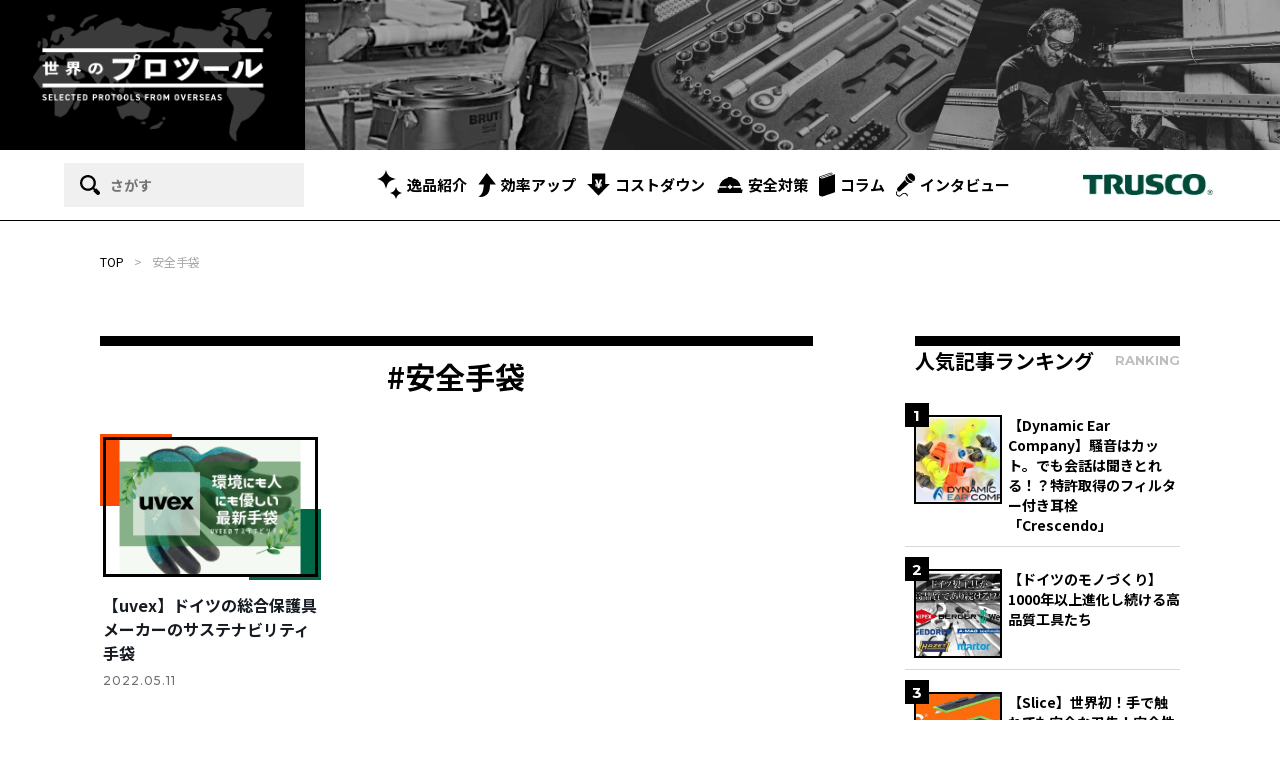

--- FILE ---
content_type: text/html; charset=utf-8
request_url: https://trusco-sekaino-protool.com/tags/%E5%AE%89%E5%85%A8%E6%89%8B%E8%A2%8B
body_size: 4749
content:











  <!doctype html>
  <html lang="ja">
    <head>
      <!-- Google Tag Manager -->
<script>(function(w,d,s,l,i){w[l]=w[l]||[];w[l].push({'gtm.start':
new Date().getTime(),event:'gtm.js'});var f=d.getElementsByTagName(s)[0],
j=d.createElement(s),dl=l!='dataLayer'?'&l='+l:'';j.async=true;j.src=
'https://www.googletagmanager.com/gtm.js?id='+i+dl;f.parentNode.insertBefore(j,f);
})(window,document,'script','dataLayer','GTM-5BNH45FG');</script>
<!-- End Google Tag Manager -->
      <meta charset="UTF-8">
      <meta name="format-detection" content="telephone=no">
      <meta name="viewport" content="width=device-width, initial-scale=1.0, user-scalable=0">
      <title>安全手袋 - 世界のプロツール｜トラスコ中山</title>
      <link rel="stylesheet" href="//cdn.jsdelivr.net/fontawesome/4.7.0/css/font-awesome.min.css">
      <link rel="stylesheet" media="screen" href="https://cdn.clipkit.co/clipkit/stylesheets/application-1.0.css">
      <script src="https://cdn.clipkit.co/clipkit/javascripts/default-1.0.js"></script>
      <link href="https://cdn.clipkit.co/tenants/936/sites/favicons/000/000/001/square/9f51105c-823b-4d60-be10-05a7d644bc61.png?1605065439" rel="shortcut icon" type="image/vnd.microsoft.icon">
      <link rel="apple-touch-icon" href="https://cdn.clipkit.co/tenants/936/sites/touch_icons/000/000/001/square/99cb958e-5516-4f67-8ea7-aa0dde358589.png?1605065429">
      <link rel="stylesheet" href="https://cdn.clipkit.co/tenants/936/resources/assets/000/000/123/original/swiper.min.css?1633057171">
      <script src="https://cdn.clipkit.co/tenants/936/resources/assets/000/000/114/original/swiper.min.js?1633057170"></script>
      <link rel="stylesheet" href="https://cdn.clipkit.co/tenants/936/resources/assets/000/000/117/original/style.css?1702457393">
      <script src="https://cdn.clipkit.co/tenants/936/resources/assets/000/000/087/original/script.js?1702457280"></script>
      
  <link rel="canonical" href="https://trusco-sekaino-protool.com/tags/%E5%AE%89%E5%85%A8%E6%89%8B%E8%A2%8B">
  <meta name="description" content="">
  <meta name="twitter:card" content="summary">
  <meta name="twitter:domain" content="trusco-sekaino-protool.com">
  <meta name="twitter:title" content="安全手袋 - 世界のプロツール｜トラスコ中山">
  <meta name="twitter:image" content="https://cdn.clipkit.co/clipkit/images/medium/missing.png">
  <meta name="twitter:description" content="">
  <meta property="og:site_name" content="世界のプロツール｜トラスコ中山">
  <meta property="og:title" content="安全手袋">
  <meta property="og:description" content="">
  <meta property="og:type" content="website">
  <meta property="og:url" content="https://trusco-sekaino-protool.com/tags/%E5%AE%89%E5%85%A8%E6%89%8B%E8%A2%8B">
  <meta property="og:image" content="https://cdn.clipkit.co/clipkit/images/large/missing.png">

      
        <script type="application/ld+json">
          {
            "@context": "https://schema.org",
            "@type": "BreadcrumbList",
            "itemListElement": [
              
              {
                "@type": "ListItem",
                "position": 1,
                "name": "Home",
                "item": "https://trusco-sekaino-protool.com"
              },
              
              {
                "@type": "ListItem",
                "position": 2,
                "name": "安全手袋"
              }
            ]
          }
        </script>
      
      <!-- headタグ内の下部に挿入されます -->

    <meta name="csrf-param" content="authenticity_token" />
<meta name="csrf-token" content="uYp7975KwlMNQeOtGKSa3SxKQE350-wJNuHfJjwOedaghxXOdRouwuVSxCIDTgBWEU0s7CsEop72pibr_GnTMQ" /><script>window.routing_root_path = '';
window.site_name = 'media';
I18n.defaultLocale = 'ja';
I18n.locale = 'ja';</script></head>
    <body>
        <header >
    <div class="header-top flex">
      <div class="header-top__logo">
        <a href="https://trusco-sekaino-protool.com/"><img src="https://cdn.clipkit.co/tenants/936/resources/assets/000/000/112/original/logo.png?1633057170" alt="世界のプロツール" srcset="https://cdn.clipkit.co/tenants/936/resources/assets/000/000/109/original/retina_logo_2x.png?1633057169 2x"></a>
      </div>
      <div class="header-top__img">
        <img src="https://cdn.clipkit.co/tenants/936/resources/assets/000/000/130/original/img_header.png?1633057172" alt="header" srcset="https://cdn.clipkit.co/tenants/936/resources/assets/000/000/097/original/retina_img_header_2x.png?1633057168 2x">
      </div>
      <div class="header-top__sp-trusco sp"><img src="https://cdn.clipkit.co/tenants/936/resources/assets/000/000/084/original/logo_trusco.png?1633057167" alt="trusco" srcset="https://cdn.clipkit.co/tenants/936/resources/assets/000/000/127/original/retina_logo_trusco_2x.png?1633057172 2x"></div>
    </div>
    <div class="header-bottom">
      <div class="header-bottom__list flex pc">
        <div class="header-bottom__search">
          <form action="/search" role="search">
          <div class="search flex">
            <input type="image" src="https://cdn.clipkit.co/tenants/936/resources/assets/000/000/138/original/icon_search.svg?1702457133">
            <input type="search" class="search__input" placeholder="さがす" name="q" value="" autocomplete="off">
          </div>
          </form>
          <div class="_prt_keywords">
            <p>おすすめのキーワード</p>
            <ul>
              <li><a href="/tags/作業工具・DIY">作業工具・DIY</a></li>
              <li><a href="/tags/アウトドア">アウトドア</a></li>
              <li><a href="/tags/保護具・安全用品">保護具・安全用品</a></li>
              <li><a href="/tags/収納用品">収納用品</a></li>
              <li><a href="/tags/オフィス・家庭用品">オフィス・家庭用品</a></li>
              <li><a href="/tags/運搬用品">運搬用品</a></li>
              <li><a href="/tags/その他">その他</a></li>
              
            </ul>
          </div>
        </div>
        <div class="header-bottom__link flex">
          <a class="header-bottom__link-item" href="https://trusco-sekaino-protool.com/gem-introduction"><img src="https://cdn.clipkit.co/tenants/936/resources/assets/000/000/075/original/icon_recommend.svg?1633057166" width="25" height="29">逸品紹介</a>
          <a class="header-bottom__link-item" href="https://trusco-sekaino-protool.com/increased-efficiency"><img src="https://cdn.clipkit.co/tenants/936/resources/assets/000/000/081/original/icon_efficiency.svg?1633057166" width="18" height="24">効率アップ</a>
          <a class="header-bottom__link-item" href="https://trusco-sekaino-protool.com/cost-down"><img src="https://cdn.clipkit.co/tenants/936/resources/assets/000/000/074/original/icon_costdown.svg?1633057165" width="23" height="23">コストダウン</a>
          <a class="header-bottom__link-item" href="https://trusco-sekaino-protool.com/safety-measure"><img src="https://cdn.clipkit.co/tenants/936/resources/assets/000/000/129/original/icon_safety.svg?1633057172" width="26" height="16">安全対策</a>
          <a class="header-bottom__link-item" href="https://trusco-sekaino-protool.com/column"><img src="https://cdn.clipkit.co/tenants/936/resources/assets/000/000/135/original/icon_column.svg?1633057173" width="16" height="25">コラム</a>
          <a class="header-bottom__link-item" href="https://trusco-sekaino-protool.com/interview"><img src="https://cdn.clipkit.co/tenants/936/resources/assets/000/000/076/original/icon_interview.svg?1633057166" width="19" height="24">インタビュー</a>
        </div>
        <div class="header-bottom__logo">
          <img src="https://cdn.clipkit.co/tenants/936/resources/assets/000/000/084/original/logo_trusco.png?1633057167" alt="trusco" srcset="https://cdn.clipkit.co/tenants/936/resources/assets/000/000/127/original/retina_logo_trusco_2x.png?1633057172 2x">
        </div>
      </div>
    </div>
    <div class="sp menu-target" id="target">
      <div class="target-first line"></div>
      <div class="target-second line"></div>
      <div class="target-third line"></div>
    </div>
    <div class="sp menu" id="menu">
      <div class="menu-container">
        <div class="menu__link flex">
          <a class="flex" href="https://trusco-sekaino-protool.com/gem-introduction"><img src="https://cdn.clipkit.co/tenants/936/resources/assets/000/000/075/original/icon_recommend.svg?1633057166" width="25" height="29">逸品紹介</a>
          <a class="flex" href="https://trusco-sekaino-protool.com/increased-efficiency"><img src="https://cdn.clipkit.co/tenants/936/resources/assets/000/000/081/original/icon_efficiency.svg?1633057166" width="18" height="24">効率アップ</a>
          <a class="flex" href="https://trusco-sekaino-protool.com/cost-down"><img src="https://cdn.clipkit.co/tenants/936/resources/assets/000/000/074/original/icon_costdown.svg?1633057165" width="23" height="23">コストダウン</a>
          <a class="flex" href="https://trusco-sekaino-protool.com/safety-measure"><img src="https://cdn.clipkit.co/tenants/936/resources/assets/000/000/129/original/icon_safety.svg?1633057172" width="26" height="16">安全対策</a>
          <a class="flex" href="https://trusco-sekaino-protool.com/column"><img src="https://cdn.clipkit.co/tenants/936/resources/assets/000/000/135/original/icon_column.svg?1633057173" width="16" height="25">コラム</a>
          <a class="flex" href="https://trusco-sekaino-protool.com/interview"><img src="https://cdn.clipkit.co/tenants/936/resources/assets/000/000/076/original/icon_interview.svg?1633057166" width="19" height="24">インタビュー</a>
        </div>
        <div class="header__search">
          <form action="/search" role="search">
            <div class="search flex">
              <input type="image" src="https://cdn.clipkit.co/tenants/936/resources/assets/000/000/138/original/icon_search.svg?1702457133">
              <input type="search" class="search__input" placeholder="さがす" name="q" value="" autocomplete="off">
            </div>
          </form>
          <div class="_prt_keywords">
            <p>おすすめのキーワード</p>
            <ul>
              <li><a href="/tags/作業工具・DIY">作業工具・DIY</a></li>
              <li><a href="/tags/アウトドア">アウトドア</a></li>
              <li><a href="/tags/保護具・安全用品">保護具・安全用品</a></li>
              <li><a href="/tags/収納用品">収納用品</a></li>
              <li><a href="/tags/オフィス・家庭用品">オフィス・家庭用品</a></li>
              <li><a href="/tags/運搬用品">運搬用品</a></li>
              <li><a href="/tags/その他">その他</a></li>
              
            </ul>
          </div>
        </div>
      </div>
    </div>
  </header>

      
        <div class="inner">
          <div class="navi-container">
            <div class="navi flex">
              
              <a href="/">
                
                  TOP
                
              </a>
              <div class="navi__arrow">></div>
              
              <div class="navi__now">安全手袋</div>
            </div>
          </div>
        </div>
      
      <main>
        


    <div class="inner flex wrap">
      <div class="main new-page">
        <div class="new">
          <div class="new__title flex">#安全手袋</div>
          
          
          <div class="new__article-container flex">
            
              <a href="/gem-introduction/98" class="new__article-list">
  <div class="small-article-img">
    <figure><img src="https://cdn.clipkit.co/tenants/936/articles/images/000/000/101/large/788471fc-3edd-4abd-8ce9-928a1a69d498.png?1652152050" alt="【uvex】ドイツの総合保護具メーカーのサステナビリティ手袋"></figure>
  </div>
  <div class="small-article-text">【uvex】ドイツの総合保護具メーカーのサステナビリティ手袋</div>
  <div class="article-bottm-container flex">
  <div class="day mont">2022.05.11</div>
  </div>
</a>

            
          </div>
          <div class="clearfix paginate text-center"><div class="pull-right num-lines">1 件</div></div>
        </div>
      </div>
      <div class="aside">
        <div class="rank">
  <div class="rank__title flex">人気記事ランキング<div class="rank__title--small mont">RANKING</div></div>
  <div class="rank__list-container">
    <ul>
      
      
      
        <li class="rank__list">
          <a href="/gem-introduction/67" class="flex">
            <div class="rank__list--num mont">1</div>
            <div class="rank__list--img" style="background-image: url(https://cdn.clipkit.co/tenants/936/articles/images/000/000/070/small/dbeab4df-b589-456b-a46d-53546834a855.png?1628149120);"></div>
            <div class="rank__list--text">【Dynamic Ear Company】騒音はカット。でも会話は聞きとれる！？特許取得のフィルター付き耳栓「Crescendo」</div>
          </a>
        </li>
      
        <li class="rank__list">
          <a href="/column/82" class="flex">
            <div class="rank__list--num mont">2</div>
            <div class="rank__list--img" style="background-image: url(https://cdn.clipkit.co/tenants/936/articles/images/000/000/085/small/30cf4977-c725-449b-a17b-8f294291d446.jpg?1634113363);"></div>
            <div class="rank__list--text">【ドイツのモノづくり】1000年以上進化し続ける高品質工具たち</div>
          </a>
        </li>
      
        <li class="rank__list">
          <a href="/safety-measure/106" class="flex">
            <div class="rank__list--num mont">3</div>
            <div class="rank__list--img" style="background-image: url(https://cdn.clipkit.co/tenants/936/articles/images/000/000/109/small/9ad0dd4f-72dd-4e67-a7a6-5f3560760708.jpg?1667216642);"></div>
            <div class="rank__list--text">【Slice】世界初！手で触れても安全な刃先！安全性を極めた切削工具メーカー</div>
          </a>
        </li>
      
        <li class="rank__list">
          <a href="/gem-introduction/62" class="flex">
            <div class="rank__list--num mont">4</div>
            <div class="rank__list--img" style="background-image: url(https://cdn.clipkit.co/tenants/936/articles/images/000/000/065/small/a55fddf2-d9de-40ce-bede-7974ed51cc72.png?1624886492);"></div>
            <div class="rank__list--text">【GELG】NATO軍ご用達！ポーランド生まれのガソリン携行缶「jerry can」</div>
          </a>
        </li>
      
        <li class="rank__list">
          <a href="/114" class="flex">
            <div class="rank__list--num mont">5</div>
            <div class="rank__list--img" style="background-image: url(https://cdn.clipkit.co/tenants/936/articles/images/000/000/117/small/bcde2538-1256-49a2-a912-961b2ddea8d0.png?1702294042);"></div>
            <div class="rank__list--text">欧州工具メーカー　ドライバーって沢山あるけど何か違うの！？　パート②</div>
          </a>
        </li>
      
    </ul>
  </div>
</div>

        <a href="https://trusco-sekaino-protool.com/brand" class="brand flex" id="move-keyword">
  <div class="brand__en mont">BRAND LIST</div>
  <div class="brand__text">プロツール ブランド一覧</div>
  <div class="arrow">
    <div class="arrow__1"></div>
    <div class="arrow__2"></div>
  </div>
</a>

<a href="https://www.orange-book.com/ja/c/index.html" class="banner flex" target="_blank" rel="noopener noreferrer">
  <img src="https://cdn.clipkit.co/tenants/936/resources/assets/000/000/121/original/banner_orangebook.png?1633057171" alt="オレンジブック" srcset="https://cdn.clipkit.co/tenants/936/resources/assets/000/000/099/original/retina_banner_orangebook_2x.png?1633057168 2x">
</a>
<div class="twitter flex">
  <div class="twitter__title mont">FOLLOW US</div>
  <a href="https://twitter.com/World_ProTool" class="twitter__content flex" target="_blank" rel="noopener noreferrer">
    <div class="twitter__icon"><img src="https://cdn.clipkit.co/tenants/936/resources/assets/000/000/106/original/icon-twitter.png?1633057169" alt="twitter" srcset="https://cdn.clipkit.co/tenants/936/resources/assets/000/000/095/original/retina_icon-twitter_2x.png?1633057168 2x"></div>
    <div class="twitter__text">Twitter</div>
  </a>
  <a href="https://www.facebook.com/world.protool/" class="twitter__content flex" target="_blank" rel="noopener noreferrer">
    <div class="twitter__icon"><img src="https://cdn.clipkit.co/tenants/936/resources/assets/000/000/101/original/icon-facebook_.png?1633057168" alt="facebook" srcset="https://cdn.clipkit.co/tenants/936/resources/assets/000/000/110/original/retina_icon-facebook__2x.png?1633057169 2x"></div>
    <div class="twitter__text">Facebook</div>
  </a>
  <a href="https://instagram.com/world_protool" class="twitter__content flex" target="_blank" rel="noopener noreferrer">
    <div class="twitter__icon"><img src="https://cdn.clipkit.co/tenants/936/resources/assets/000/000/092/original/icon-instagram.png?1633057167" alt="Instagram" srcset="https://cdn.clipkit.co/tenants/936/resources/assets/000/000/128/original/retina_icon-instagram_2x.png?1633057172 2x"></div>
    <div class="twitter__text">Instagram</div>
  </a>
  <a href="https://www.youtube.com/playlist?list=PLqDIQcPN8OjvWXaWlmT9hGwPKBcag-Nm9" class="twitter__content flex" target="_blank" rel="noopener noreferrer">
    <div class="twitter__icon"><img src="https://cdn.clipkit.co/tenants/936/resources/assets/000/000/105/original/icon-youtube.png?1633057169" alt="Youtube" srcset="https://cdn.clipkit.co/tenants/936/resources/assets/000/000/083/original/retina_icon-youtube_2x.png?1633057166 2x"></div>
    <div class="twitter__text">Youtube</div>
  </a>
</div>

      </div>
    </div>

      </main>
        <div class="inner">
    <div class="footer__bg"></div>
    <div class="sp black-bg"></div>
    <div class="sp mask-bg"></div>
    <footer>
      <div class="footer__logo"><img src="https://cdn.clipkit.co/tenants/936/resources/assets/000/000/096/original/logo_footer.png?1633057168" alt="世界のプロツール" srcset="https://cdn.clipkit.co/tenants/936/resources/assets/000/000/091/original/retina_logo_footer_2x.png?1633057167 2x"></div>
      <div class="footer__text">プロの仕事を支える製品が、世界にはたくさんある。<br>「世界のプロツール」は、多くのプロ達に認められる<br>歴史と深いこだわりの詰まった工具や製品をご紹介します。</div>
      <div class="footer__link flex">
        <a href="https://trusco-sekaino-protool.com/gem-introduction">逸品紹介</a>
        <a href="https://trusco-sekaino-protool.com/increased-efficiency">効率アップ</a>
        <a href="https://trusco-sekaino-protool.com/cost-down">コストダウン</a>
        <a href="https://trusco-sekaino-protool.com/safety-measure">安全対策</a>
        <a href="https://trusco-sekaino-protool.com/column">コラム</a>
        <a href="https://trusco-sekaino-protool.com/interview">インタビュー</a>
      </div>
      <div class="footer__small-link flex">
        <a href="/privacy_policy">プライバシーポリシー</a>
        <a href="/form">お問合わせ</a>
        <div>COPYRIGHT© TRUSCO NAKAYAMA<br class="sp"> CORPORATION.ALL RIGHTS RESERVED.</div>
      </div>
    </footer>
    <a href="#" class="footer__top mont pc">
      <div class="footer__top--text">PAGETOP</div>
      <div class="footer__top--arrow">
        <div class="footer__top--arrow-wrapper">
          <div class="footer__top--arrow1"></div>
          <div class="footer__top--arrow2"></div>
        </div>
      </div>
    </a>
  </div>

      
    <script src="//cdn.clipkit.co/clipkit_assets/beacon-414f23f8ff2b763f9a6861cc093f7ad22529a6ba44cd8cf474410fb416eaa182.js" async="async" id="clipkit-beacon" data-page-type="tag" data-page-id="316" data-domain="trusco-sekaino-protool.com" data-url="/tags/%E5%AE%89%E5%85%A8%E6%89%8B%E8%A2%8B" data-href="https://trusco-sekaino-protool.com/media/beacon"></script><script async="async" data-label="saas" src="//b.clipkit.co/"></script>

<!--Clipkit(R) v14.23.0-20260119 Copyright (C) 2026 VECTOR Inc.-->

</body>
  </html>



--- FILE ---
content_type: text/css
request_url: https://cdn.clipkit.co/tenants/936/resources/assets/000/000/117/original/style.css?1702457393
body_size: 6312
content:
@import url("https://fonts.googleapis.com/css2?family=Montserrat:wght@500;700&family=Noto+Sans+JP:wght@400;500;700&display=swap");*{box-sizing:border-box;margin:0;padding:0;border:0;outline:0;vertical-align:baseline}body{color:#000000;font-family:'Noto Sans JP', sans-serif;font-weight:bold;font-size:100%;background:transparent}img{max-width:100%;vertical-align:bottom;line-height:1}a{text-decoration:none;color:#000000}li{list-style:none}a:hover img{opacity:1}.mont{font-family:'Montserrat', sans-serif}.pc{display:block}.sp{display:none}.flex{display:flex}.flex.wrap{flex-wrap:wrap}.inner{max-width:1080px;width:86%;margin:0 auto;position:relative}.contain{object-fit:contain;object-position:50% 100%}@media screen and (max-width: 768px){.pc{display:none}.sp{display:block}.inner{flex-direction:column}}header{border-bottom:1px solid #000000;position:relative}header.top{margin:0 0 3%}.header-top__logo{width:23.8653vw;background-color:#000000;padding:0.6222vw 2.5622vw}.header-top__logo img{width:100%;max-width:none}.header-top__img{width:76.1347vw;background-color:#000000}.header-top__img img{width:100%;max-width:none}.header-top__text{color:#ffffff;font-size:20px;text-align:center;width:100%;background-color:#000000;font-weight:400;padding:10.5px 0}.header-bottom__list{justify-content:space-between;align-items:center;height:70px;padding:0 5%;max-width:1366px;margin:0 auto}.header-bottom__link{justify-content:space-between;width:55%;font-size:15px;line-height:1.47}.header-bottom__link img{margin:0 5px 0 0;vertical-align:middle}.header-bottom__link-item{display:flex;justify-content:center;align-items:center}.header-bottom__link-item img{margin:0 5px 0 0;vertical-align:middle}.header-bottom__search{position:relative}.search{align-items:center;padding:12px 16px;border-radius:0;width:240px;font-size:14px;background-color:#f0f0f0}.search>button{margin:0 10px 0 0;width:20px}.search>button img{width:100%;display:block}.search>input[type=image]{margin:0;width:20px;height:20px;display:block;-webkit-appearance:none;appearance:none;padding:0}.search__input{text-align:left;background:none;font-family:'Noto Sans JP', sans-serif;flex:1;padding-left:10px}._prt_keywords{display:none;width:calc(3 / 4 * 100%);padding:16px;position:absolute;top:100%;background:#fff;z-index:10;box-shadow:5px 5px 10px rgba(0,0,0,0.2)}._prt_keywords._active{display:block}._prt_keywords p{font-size:14px;line-height:1.5em}._prt_keywords ul{margin:0}._prt_keywords ul li a{font-size:14px;line-height:1.5em;display:block;color:#bfbfbf;padding:5px}._prt_keywords ul li a:hover{color:#000}.header-bottom__logo{width:calc(158 / 1366 * 100%)}@media screen and (max-width: 1200px){.header-inner{width:94%}.header-bottom__list{padding:0 3%}.header-bottom__link{width:60%}.header-bottom__link-item{margin:0 0.7vw 0 0;font-size:1.1vw}}@media screen and (max-width: 1024px){.header-top__text{font-size:18px}}@media screen and (max-width: 768px){header{height:calc(21.3333vw + 10px);border-bottom:none;border-top:10px solid #000000}.header-top{align-items:center}.header-top__logo{width:43.7333vw;padding:0.8vw 4.4vw}.header-top__img{display:none}.header-top__sp-trusco{margin:0 0 0 12.8vw;width:24.5333vw}.header-top__sp-trusco img{width:100%;max-width:none}.header-bottom{display:none}.menu-target{position:absolute;right:5.4%;top:50%;width:9.3vw;transform:translateY(-50%);cursor:pointer}.line{width:100%;height:0;padding:0 0 0.8vw;background-color:#000000;transition:0.3s;transform-origin:right}.active .target-first{transform:rotate(-45deg) translateY(-1.5px)}.active .target-second{opacity:0}.active .target-third{transform:rotate(45deg) translateY(1.5px)}.target-second{margin:24.4% 0}.menu{width:62.6%;height:132.2vw;height:100vh;margin:0 0 0 auto;overflow:hidden;position:relative;pointer-events:none;z-index:11}.menu-container{width:100%;height:134.6667vw;padding:15vw 0 0;position:absolute;top:0;right:-100%;background-color:#ffffff;transition:0.3s;pointer-events:visible}.active .menu-container{right:0}.menu__link{flex-direction:column;font-size:5.3vw;line-height:1.48;padding:0 0 0 19.15%}.menu__link a{margin:6.3% 0;align-items:center}.menu__link img{width:9.68%;margin:0 3.7% 0 0;vertical-align:middle}.header__search{width:82.1%;margin:8.53% auto 0;position:relative}.search{align-items:center;padding:6.6% 8%;border-radius:0;width:100%}.search>input[type=image]{margin:0;width:10.2%;width:15px;height:15px;display:block;-webkit-appearance:none;appearance:none;padding:0}.search__input{text-align:left;background:none;font-size:3vw;flex:1;padding-left:10px}._prt_keywords{width:100%;padding:8%}._prt_keywords p{font-size:3vw}._prt_keywords ul li a{font-size:3vw;padding:2%}}.navi-container{padding:3% 0 6%}.navi{justify-content:flex-start;line-height:1.5;font-size:12px;font-weight:400}.navi__arrow{margin:0 1rem;color:#a8a8a8}.navi__now{color:#a8a8a8}@media screen and (max-width: 1200px){.navi-container{width:100%}.navi{justify-content:flex-end}}@media screen and (max-width: 768px){.navi-container{padding:10% 0 5.4%}.navi{justify-content:flex-start;align-items:center;font-size:2.66vw;white-space:nowrap}.navi__now{white-space:initial}}.main{width:66%;order:1}.kv{margin:3% 0 0;position:relative;overflow-x:hidden}@media screen and (max-width: 768px){.main{width:100%}.kv{margin:8.7% 0 0}}.article-img{position:relative;width:100%;padding:10px}.article-img figure{display:block;margin:0;position:relative;width:100%;padding-top:62.5%;overflow:hidden;border:medium solid #000000}.article-img img{max-width:none;width:auto;height:100%;display:block;object-fit:contain;position:absolute;top:50%;left:50%;transform:translate(-50%, -50%)}.kv__img.article-img img{width:100%;height:auto;position:relative;top:auto;left:auto;transform:translate(0, 0);border:medium solid #000000}.article-img::before{content:"";background-color:#fc4c02;width:25%;height:0;padding-bottom:25%;z-index:-1;position:absolute;top:0;left:0}.article-img::after{content:"";background-color:#006747;width:25%;height:0;padding-bottom:25%;z-index:-1;position:absolute;bottom:0;right:0}.article-text{font-size:22px;line-height:1.5;margin:3.79% 0 2.105%;padding:0 10px}.swiper-slide{width:40%}.swiper-pagination{bottom:0;left:50%;transform:translateX(-50%);width:100%}.swiper-pagination-bullet{width:10px;height:10px;background-color:transparent;border:thin solid #000000;opacity:1;margin:0 1.6%}.swiper-pagination-bullet-active{background-color:#000000}.swiper-button-next{width:4.5%;height:0;padding-bottom:4.5%;background:url("https://cdn.clipkit.co/tenants/936/resources/assets/000/000/118/original/icon_arrow_right.svg?1633057171");background-repeat:no-repeat;background-size:contain;margin:0;top:38%;right:calc(30% + 11.5px);transform:translate(50%, -50%)}.swiper-button-prev{width:4.5%;height:0;padding-bottom:4.5%;background:url("https://cdn.clipkit.co/tenants/936/resources/assets/000/000/080/original/icon_arrow_left.svg?1633057166");background-repeat:no-repeat;background-size:contain;margin:0;top:38%;left:calc(30% + 11.5px);transform:translate(-50%, -50%)}.top-page-kv{padding-bottom:24px}.top-page-content{margin-top:60px}.small-article-img{padding:3px;position:relative}.small-article-img figure{display:block;margin:0;position:relative;width:100%;padding-top:62.5%;overflow:hidden;border:medium solid #000000}.small-article-img img{max-width:none;width:auto;height:101%;display:block;object-fit:contain;position:absolute;top:50%;left:50%;transform:translate(-50%, -50%)}.small-article-img::before{content:"";background-color:#fc4c02;width:32.5%;height:0;padding-bottom:32.5%;z-index:-1;position:absolute;top:0;left:0}.small-article-img::after{content:"";background-color:#006747;width:32.5%;height:0;padding-bottom:32.5%;z-index:-1;position:absolute;bottom:0;right:0}.small-article-text{font-size:16px;line-height:1.5;margin:5.81% 0 3.49%;padding:0 3px;color:#161b21}.article-bottm-container{align-items:center;justify-content:space-between;padding:0 3px}.day{color:#707070;line-height:1.25;letter-spacing:0.96px;font-size:12px;font-weight:500}@media screen and (max-width: 1200px){.article-text{font-size:1.75vw}.small-article-text{font-size:1.4vw}.day{font-size:1vw}}@media screen and (max-width: 768px){.article-img{padding:1%}.article-img::before{width:24.4%;padding-bottom:24.4%}.article-img::after{width:24.4%;padding-bottom:24.4%}.article-text{font-size:4.26vw;margin:4.83% 0 3.17%}.top-page-kv{padding-bottom:10%}.top-page-kv::after{bottom:auto;top:33%}.top-page-content{margin-top:8%}.swiper-slide{width:87%}.swiper-button-next{width:8%;padding-bottom:8%;top:33%;right:7.3%}.swiper-button-prev{width:8%;padding-bottom:8%;top:33%;left:7.3%}.swiper-pagination-bullet{width:23px;height:23px;margin:0 3%}.small-article-img::before{width:24.4%;padding-bottom:24.4%}.small-article-img::after{width:24.4%;padding-bottom:24.4%}.small-article-text{font-size:2.9vw}.day{font-size:2.7vw}}@media screen and (max-width: 480px){.swiper-pagination-bullet{width:11.5px;height:11.5px}}.review-container{text-align:right}.review{color:#ffffff;background-color:#000000;padding:7px 10px 6px 12px;display:inline-block;line-height:1.27;font-size:11px;display:none}.review::before{content:"";background-image:url(https://cdn.clipkit.co/tenants/936/resources/assets/000/000/086/original/icon_review_w.png?1633057167);background-size:contain;background-repeat:no-repeat;width:11px;height:10px;display:inline-block;vertical-align:middle;margin:0 3px 0 0}.review:hover{color:#fff}.aside{width:25.5%;margin:0 0 8% auto;order:2}@media screen and (max-width: 1200px){.aside{width:27%;margin:0 0 0 auto}}@media screen and (max-width: 768px){.aside{order:3;width:100%;margin:0}}.rank{margin:0 0 11.6%}.rank__title{margin:0 0 18px 10px;border-top:10px solid #000000;font-size:20px;line-height:1.45;align-items:center}.rank__title--small{color:#bfbfbf;font-size:13px;line-height:1.23;margin:0 0 0 auto}.rank__list{position:relative;border-bottom:1px solid rgba(128,128,128,0.3);padding:22px 0 11px 9px}.rank__list:last-child{border-bottom:none}.rank__list--num{width:24px;height:24px;font-size:15px;padding:3px 0 2px;line-height:1.27;text-align:center;position:absolute;top:10px;left:0;background-color:#000000;color:#ffffff}.rank__list--img{width:calc(31.8% + 4px);height:0;padding-bottom:31.8%;border:2px solid #000000;object-fit:contain;background-position:center center;background-size:cover;background-repeat:no-repeat}.rank__list--text{width:64.6%;margin:0 0 0 auto;font-size:14px;line-height:1.43}@media screen and (max-width: 1200px){.rank__title{font-size:1.7vw}.rank__title--small{font-size:1.1vw}.rank__list--text{font-size:1.12vw}}@media screen and (max-width: 768px){.rank{margin:0 0 15% 0}.rank__title{font-size:5.33vw;margin-left:0}.rank__title--small{font-size:3.2vw}.rank__list{padding:4.8% 0 2.5% 0}.rank__list--num{width:7.45%;height:auto;font-size:2.5vw;padding:1.94% 0;top:8%;left:-2%}.rank__list--img{width:calc(23% + 4px);padding-bottom:23%;overflow:hidden}.rank__list--img img{object-fit:contain}.rank__list--text{font-size:3.7vw;width:70.4%}}.keyword{width:100%;background-color:#f0f0f0;margin:4.63% 0 6.2%;padding:3% 0 3%;order:3}.keyword__title{text-align:center;font-size:20px;line-height:1.2;margin:0 0 16px}.keyword__container{width:65.2%;margin:0 auto;flex-wrap:wrap;justify-content:center}.keyword__list{display:inline-block;padding:5px 21px;background-color:#ffffff;border-radius:50px;font-size:14px;margin:5px;font-weight:normal;border:solid 1px #d6d6d6}@media screen and (max-width: 1200px){.keyword__container{width:70%}.keyword__list{font-size:1.12vw}}@media screen and (max-width: 768px){.keyword{order:2;min-width:100vw;margin:0 0 18.9% -7vw;padding:12.4% 9.6% 16.8%}.keyword__title{font-size:5.4vw}.keyword__container{width:100%}.keyword__list{padding:1% 4%;font-size:3.46vw;margin:1.6% 1%}}.new{margin:0 0 11.65%}.new__title{font-size:22px;line-height:1.5;align-items:center;border-top:10px solid #000000;padding:1.12% 0 0;margin:0 0 4.9%}.new__title--small{font-size:13px;line-height:1.23;color:#bfbfbf;margin:0 0 0 21px}.new__article-container{justify-content:space-between;flex-wrap:wrap}.new__article-list{width:31%;margin:0 auto 5.75% 0}.new__article-list:nth-of-type(3n){margin-right:0}.new__btn{color:#ffffff;background-color:#000000;line-height:1.2;font-size:16px;position:relative;display:block;margin:3.65% auto 0;width:344px;height:60px;text-align:center;padding:20px 0}.new__btn:hover{color:#fff}@media screen and (max-width: 1200px){.new__title{font-size:1.75vw}.new__title--small{font-size:1.1vw}}@media screen and (max-width: 768px){.new{margin:0 0 18.9%}.new__title{font-size:5.33vw;justify-content:space-between}.new__title--small{font-size:3.2vw}.new__article-list{width:48%;margin:0 0 2.6%}.new__btn{width:100%;height:auto;padding:5.8% 0;font-size:3.46vw}}.arrow{position:absolute;right:68px;top:50%;transform:translateY(-50%)}.arrow__1{width:8px;height:1px;background-color:#ffffff;transform-origin:right;transform:rotate(45deg) translateY(0.8px)}.arrow__2{width:8px;height:1px;background-color:#ffffff;transform-origin:right;transform:rotate(-45deg) translateY(-0.8px)}.brand{position:relative;background-color:#000000;padding:15.8% 0;text-align:center;flex-direction:column;justify-content:center;margin:0 0 10px}.brand__en{color:#707070;line-height:1.23;font-size:13px}.brand__text{color:#ffffff;font-size:16px;line-height:1.13}.brand .arrow{right:6.9%}.buy{position:relative;background-color:#000000;padding:15.8% 0;text-align:center;flex-direction:column;justify-content:center;margin:0 0 10px}.buy__en{color:#707070;line-height:1.23;font-size:13px}.buy__text{color:#ffffff;font-size:16px;line-height:1.13}.buy .arrow{right:6.9%}.banner{margin:0 0 17.8%;flex-shrink:0}.twitter{border:3px solid #000000;padding:8.18% 0;position:relative;flex-direction:column}.twitter__title{position:absolute;background-color:#ffffff;padding:0 1rem;top:-4px;left:50%;transform:translate(-50%, -50%);font-size:20px;white-space:nowrap}.twitter__content{align-items:center;width:100%}.twitter__icon{margin:0 3% 0 27.84%}.twitter__text{font-size:15px;line-height:1.2}@media screen and (max-width: 1200px){.brand__en{font-size:1.1vw}.brand__text{font-size:1.34vw}.buy__en{font-size:1.1vw}.buy__text{font-size:1.34vw}.twitter__title{font-size:1.7vw}.twitter__content{justify-content:center}.twitter__icon{margin:0}.twitter__text{font-size:15px;margin-right:10px}}@media screen and (max-width: 768px){.brand{padding:10% 0;margin:0 0 4.65%}.brand__en{font-size:2.7vw}.brand__text{font-size:4vw}.buy{padding:10% 0;margin:0 0 4.65%}.buy__en{font-size:2.7vw}.buy__text{font-size:4vw}.banner img{width:100%}.twitter{padding:5% 0}.twitter__title{font-size:4vw;padding:0 15.8%}.twitter__icon{width:18.3%}.twitter__icon img{width:100%}.twitter__text{font-size:4.7vw}}.page-kv{padding:0 0 4.3%;border-bottom:solid 1px #d6d6d6}.review-page{margin:5.3% 0 0}.review-page__title{font-size:24px;line-height:1.5;border-left:solid 5px #ea5b02;padding:1.2% 0 1.2% 2.6%;margin:0 0 5.6%}.review-page__text{line-height:2.13;font-weight:400;font-size:16px;margin:0 0 6.3%}.review-page__img{width:100%;margin:0 0 7.1%}.review-page__img img{width:100%}@media screen and (max-width: 1200px){.review-page__title{font-size:2vw}.review-page__text{font-size:1.33vw}}@media screen and (max-width: 768px){.review-page{margin:9.2% 0 0}.review-page__title{font-size:4.8vw;padding:0 0 0 2.87%;margin:0 0 6.8%}.review-page__text{font-size:4vw}}.share{border:solid 3px #000000;position:relative;margin:7% 0 3.65%}.share__content{align-items:center;padding:20px 0}.share__content a{width:31px;margin:0 0.9%;display:inline-block}.share__text{font-size:16px;position:absolute;left:6.6%;top:50%;transform:translateY(-50%)}.share__logo{width:100%;text-align:center}@media screen and (max-width: 768px){.share{margin:0 0 13.5%}.share__content{padding:11.7% 0 6%}.share__content a{width:10.8%}.share__text{font-size:4vw;top:11.5%;left:50%;transform:translateX(-50%)}}.page-keyword{background-color:#f0f0f0;margin:0 0 9.8%}.page-keyword__container{width:84%;margin:0 auto;flex-wrap:wrap;justify-content:space-around;padding:20px 0}.page-keyword__list{padding:5px 20px;margin:4.5px 0;border-radius:50px;border:solid 1px #d6d6d6;background-color:#ffffff;font-size:14px;line-height:1.43;font-weight:400}@media screen and (max-width: 768px){.page-keyword{width:100vw;margin:0 0 13.7% -7vw}.page-keyword__container{width:86%;justify-content:center;padding:8.15% 0}.page-keyword__list{padding:1% 4%;font-size:3.46vw;margin:1.6% 1%}}.related{margin:0 0 13.9%}.related__title{font-size:22px;line-height:1.5;align-items:center;border-top:10px solid #000000;padding:1.12% 0 0;margin:0 0 4.9%}.related__title--small{font-size:13px;line-height:1.23;color:#bfbfbf;margin:0 0 0 21px}.related__article-container{flex-wrap:wrap;justify-content:space-between}.related__article-list{width:31.3%}@media screen and (max-width: 1200px){.related__title{font-size:1.75vw}.related__title--small{font-size:1.1vw;margin:0 0 0 auto}}@media screen and (max-width: 768px){.related{margin:0 0 7.8%}.related__title{font-size:5.33vw}.related__title--small{font-size:3.2vw}.related__article-list{width:48%;margin:0 0 2.6%}}.new-page .new__title{flex-direction:column;font-size:30px}.new__page-num-container{background-color:#f0f0f0;justify-content:center;padding:3.1% 0}.new__page-num{width:40px;height:40px;line-height:40px;background-color:#ffffff;font-size:15px;text-align:center;position:relative;border:solid 2px #000000;margin:0 5px}.new-now{border:none;background-color:initial}.new-next{margin:0 0 0 30px}.new-next .arrow{right:50%;transform:translate(50%, -50%)}.new-next .arrow__1{background-color:#000000;height:2px;transform:rotate(45deg) translateY(2px)}.new-next .arrow__2{background-color:#000000;height:2px;transform:rotate(-45deg) translateY(-2px)}@media screen and (max-width: 768px){.new-page .new__title{font-size:6.66vw}.new-page .new__title--small{margin:1.7% 0 0}.new__page-num-container{padding:10.4% 0;width:100vw;margin:0 0 0 -7vw;position:relative}.new__page-num{width:9.33vw;height:9.33vw;line-height:9.33vw;font-size:4.16vw;margin:0 2%}.new-now{width:auto}.new-next{position:absolute;right:4.66%;margin:0}}.brand-page__title{flex-direction:column;font-size:30px;line-height:1.5;align-items:center;border-top:10px solid #000000;padding:1.12% 0 0;margin:0 0 4.9%}.brand-page__title--small{font-size:13px;line-height:1.23;color:#bfbfbf;margin:0 0 0 21px}.brand-page__list-container{justify-content:flex-start;margin:0 0 8%}.brand-page__list{position:relative;width:calc((100% - 9.9%) / 4);border:solid 2px #000000;line-height:1.43;font-size:14px;padding:2.5% 2.5% 2.5% 1.96%;margin:0 3.3% 3.37% 0}@media all and (-ms-high-contrast: none){.brand-page__list{width:calc((100% - 10%) / 4)}}.brand-page__list:nth-of-type(4n){margin:0 0 3.37% 0}.brand-page__list .arrow{right:8.25%;transform:translateY(-50%) rotate(90deg)}.brand-page__list .arrow__1{background-color:#a8a8a8;height:2px;transform:rotate(45deg) translateY(2px)}.brand-page__list .arrow__2{background-color:#a8a8a8;height:2px;transform:rotate(-45deg) translateY(-2px)}.tool{margin:0 0 6.6%}.tool:last-child{margin:0}.measurement{margin:0 0 18%}.brand-page{margin:0 0 18%}.brand-page-content__title{font-size:22px;line-height:1.5;border-top:10px solid #000000;padding:1.12% 0 0;margin:0 0 3.93%}.brand-page-content__list-container{justify-content:flex-start}.brand-page-content__list{position:relative;font-size:14px;line-height:1.21;width:calc((100% - 9.9%) / 4);border:solid 2px #d6d6d6;padding:0 4.5% 0 1.96%;height:80px;margin:0 3.3% 3.37% 0;align-items:center}@media all and (-ms-high-contrast: none){.brand-page-content__list{width:calc((100% - 10%) / 4)}}.brand-page-content__list:nth-of-type(4n){margin:0 0 3.37% 0}.brand-page-content__list--jp{font-size:10px}.brand-page-content__list .arrow{right:8.25%;transform:translateY(-50%)}.brand-page-content__list .arrow__1{background-color:#ea5b02;height:2px;transform:rotate(45deg) translateY(2px)}.brand-page-content__list .arrow__2{background-color:#ea5b02;height:2px;transform:rotate(-45deg) translateY(-2px)}@media screen and (max-width: 768px){.brand-page__title{font-size:6.66vw}.brand-page__title--small{margin:1.7% 0 0;font-size:3.2vw}.brand-page__list-container{justify-content:space-between;margin:0 0 15%}.brand-page__list{padding:4.3% 6.5% 4.3% 3.7%;width:48.46%;font-size:4vw;margin:0 0 3.37% 0}.tool{margin:0 0 11.1%}.measurement{margin:0}.brand-page{margin:0}.brand-page-content__title{font-size:5.33vw}.brand-page-content__list-container{justify-content:space-between}.brand-page-content__list{padding:4.3% 3.38% 4.3% 3.7%;width:48.46%;height:16vw;font-size:4vw;margin:0 0 3.37% 0}.brand-page-content__list--jp{font-size:2.66vw}.brand-page-content__list .arrow{right:5%;transform:translateY(-50%)}}footer{padding:10.37% 0 8.89%;position:relative}.footer__bg{background-image:url(https://cdn.clipkit.co/tenants/936/resources/assets/000/000/108/original/bg_footer.png?1633057169);background-repeat:no-repeat;background-size:cover;position:absolute;top:0;right:0;width:100vw;height:100%;z-index:-1}.footer__logo{padding:0 0 0 4px}.footer__text{width:344px;color:#ffffff;font-size:14px;line-height:2;margin:5.16% 0 8.8%}.footer__link{width:53.2%;justify-content:space-between;font-size:15px;line-height:1.47}.footer__link img{margin:0 5px 0 0;vertical-align:middle}.footer__link a{color:#ffffff}.footer__small-link{font-size:12px;font-weight:500;line-height:1.55;letter-spacing:1.32px;margin:3.15% 0 0}.footer__small-link a{color:#707070;margin:0 2.32% 0 0}.footer__small-link>div{margin:0 10% 0 auto;color:#707070}.footer__top{writing-mode:vertical-rl;position:absolute;top:0;right:-5.8%}.footer__top--text{font-size:16px;line-height:1.19}.footer__top--arrow-wrapper{position:relative}.footer__top--arrow{position:absolute;top:-18.5px;left:50%;transform:translate(-100%, -100%)}.footer__top--arrow1{width:1px;height:60px;background-color:#000000}.footer__top--arrow2{width:15px;height:1px;background-color:#000000;transform-origin:right;transform:rotate(-45deg) translateX(1px)}@media screen and (max-width: 1200px){.footer__link{font-size:1.25%}.footer__small-link{font-size:1vw;flex-wrap:wrap}.footer__small-link>div{margin:10px auto 0}}@media screen and (max-width: 768px){footer{margin:22.2% 0 0;padding:59.5% 0 13.3%}.footer__bg{height:51.2vw;margin:0 0 0 -7%;background-image:url(https://cdn.clipkit.co/tenants/936/resources/assets/000/000/136/original/gettyimages-840485872-2048-x-2048.png?1633057173);background-size:cover;background-color:#000000}.black-bg{position:absolute;top:0;right:0;width:100vw;height:100%;background-color:#000000;z-index:-2}.mask-bg{position:absolute;top:calc(51.2vw - 16%);right:0;width:100vw;height:24%;background-image:linear-gradient(to top, #000 35%, rgba(84,84,84,0));z-index:-1}.footer__logo{margin:0 0 0 4.6%;padding:0;width:59.2%}.footer__logo img{width:100%}.footer__text{width:81.8%;font-size:2.9vw;margin:8.8% 0 16.2% 4.6%}.footer__link{width:81.8%;justify-content:space-between;flex-wrap:wrap;font-size:2.8vw;margin:0 0 0 4.6%}.footer__link a{width:calc(100% / 3)}.footer__link a:nth-of-type(n+4){margin-top:3%}.footer__small-link{flex-direction:column;align-items:center;font-size:2.7vw;margin-top:8.5%}.footer__small-link a:nth-of-type(2){margin:4% 0}.footer__small-link>div{margin:5% 0 0;text-align:center;line-height:1.45;letter-spacing:2.4px}}.top-page-kv .article-text{display:-webkit-box;-webkit-box-orient:vertical;text-overflow:ellipsis;-webkit-line-clamp:2;overflow:hidden;height:3em}.writer{display:flex;background-color:#F0F0F0;padding:30px 34px;align-items:flex-start;justify-content:space-between}.writer__left{flex-shrink:0;width:15.5%;padding-bottom:15.5%;position:relative;border-radius:50%;overflow:hidden}.writer__image{position:absolute;top:0;left:0;width:100%;height:100%;background-size:cover;background-repeat:no-repeat;background-position:center center}.writer__right{width:78.5%}.writer__title{font-size:16px;letter-spacing:1.28px;line-height:1;position:relative}.writer__title::after{content:"";width:4px;height:100%;background-color:#EA5B02;position:absolute;top:0;left:-0.7em}.writer__name{font-size:14px;margin-top:17px;letter-spacing:1.12px}.writer__text{font-size:14px;margin-top:17px;font-weight:500}@media screen and (max-width: 768px){.writer{padding:5% 6%;margin-bottom:7.8%}.writer__left{width:17.5%;padding-bottom:17.5%}.writer__right{width:76%}.writer__title{font-size:3.7vw}.writer__name{font-size:3.2vw;margin-top:3.2vw}.writer__text{font-size:2.7vw;margin-top:3.2vw}}a[target="_blank"]:after{display:none}a[target="_blank"]:hover,a[target="_blank"]:focus{text-decoration:none}.paginate{background-color:#f0f0f0;padding:3.1% 0}.paginate .num-lines{display:none}.paginate .pagination{display:flex;justify-content:center;padding:0;margin:0;border-radius:0}.paginate .pagination>li{display:block;margin:0 5px}.paginate .pagination>li.disabled{display:none}.paginate .pagination>li.prev{margin:0 30px 0 0}.paginate .pagination>li.next_page{margin:0 0 0 30px}.paginate .pagination>li a{font-family:'Montserrat', sans-serif;color:#000;width:40px;height:40px;line-height:40px;background-color:#fff;font-size:15px;text-align:center;position:relative;border:solid 2px #000;float:none;padding:0;display:block}.paginate .active a,.paginate .active a:hover{border:none !important;background-color:initial !important;color:#000 !important}.paginate .pagination>li:first-child>a,.paginate .pagination>li:first-child>span{border-bottom-left-radius:0;border-top-left-radius:0}.paginate .pagination>li:last-child>a,.paginate .pagination>li:last-child>span{border-bottom-right-radius:0;border-top-right-radius:0}.review-page .article-item{padding:0;margin:0 0 6.3%;min-height:auto}.review-page .article-item.item_heading{margin:0 0 5.6%}.review-page .item_heading h2{font-size:24px;font-weight:bold;line-height:1.5;border-left:solid 5px #ea5b02;border-bottom:none;padding:1.2% 0 1.2% 2.6%}.review-page .item_heading h3{font-size:20px;font-weight:bold;line-height:1.5;border:none;padding:0}.review-page .item_rich_text{line-height:2.13;font-weight:400;font-size:16px}.review-page .item_image img{display:block;margin:0 auto}.review-page .item_image p{line-height:1.7;font-weight:400;font-size:13px;margin:1.5em 0 0 0;text-align:center}.review-page .item_movie .item{width:100%;padding-top:56.25%;position:relative;overflow:hidden}.review-page .item_movie .item iframe{width:100%;height:100%;position:absolute;top:0;left:0}.review-page .item_movie p{line-height:1.7;font-weight:400;font-size:13px;margin:1.5em 0 0 0;text-align:center}.review-page .article-item .style-card{border:solid 1px #d6d6d6;background:#fff;padding:35px 40px}.review-page .article-item .style-card h3{font-size:20px;line-height:1.5;padding:0}.review-page .article-item .style-card .media .pull-left{padding-right:15px}.review-page .article-item .style-card .media .item-body{line-height:1.7;font-weight:400;font-size:13px}.review-page .article-item .style-card .item-comment{border-left:none;border-top:1px solid #d6d6d6;padding:25px 0 0 0;margin:25px 0 0 0;line-height:1.7;font-weight:400;font-size:13px}.review-page .article-item.item_quote blockquote{margin:0;font-size:16px;line-height:2.13;font-weight:400;border-radius:0;padding:40px 50px}.review-page .article-item.item_quote blockquote .item-body-hbr{font-family:'Noto Sans JP', sans-serif}.review-page .article-item.item_quote blockquote footer{padding:0;margin:20px 0 0 0;font-size:13px;line-height:1.7}.review-page .article-item.item_quote blockquote footer cite{font-style:normal}.review-page .article-item.item_quote .item-comment{border-left:none;padding:0;margin:20px 0 0 0;line-height:2.13;font-weight:400;font-size:16px}.review-page .article-item.item_twitter .media .media-body{max-width:none}.review-page .article-item.item_twitter .item-comment{border-left:none;padding:10px 0;margin:0 0 0 20px;line-height:2.13;font-weight:400;font-size:16px}.custom-form{margin-bottom:8%}@media screen and (max-width: 768px){.paginate{padding:10.4% 0;width:100vw;margin:0 0 0 -7vw;position:relative}.paginate .pagination>li{margin:0 2%}.paginate .pagination>li.prev{position:absolute;left:4.66%;margin:0}.paginate .pagination>li.next_page{position:absolute;right:4.66%;margin:0}.paginate .pagination>li a{width:9.33vw;height:9.33vw;line-height:9.33vw;font-size:4.16vw}.paginate .active a{width:auto !important}.article-text.kv__text{font-size:4.26vw;margin:4.83% 0 3.17%}.review-page .article-item.item_heading{margin:0 0 6.8%}.review-page .item_heading h2{font-size:4.8vw;padding:0 0 0 2.87%}.review-page .item_heading h3{font-size:4.4vw}.review-page .item_rich_text{font-size:4vw}.review-page .item_image p{font-size:3.2vw;margin:1em 0 0 0}.review-page .item_movie p{font-size:3.2vw;margin:1em 0 0 0}.review-page .article-item .style-card{padding:25px}.review-page .article-item .style-card h3{font-size:4.4vw}.review-page .article-item .style-card .media .pull-left{padding-right:12px}.review-page .article-item .style-card .media .media-body{display:table-cell}.review-page .article-item .style-card .media .item-body{font-size:3.2vw}.review-page .article-item .style-card .item-comment{padding:20px 0 0 0;margin:20px 0 0 0;font-size:3.2vw}.review-page .article-item.item_quote blockquote{font-size:4vw;padding:10%}.review-page .article-item.item_quote blockquote footer{margin:5px 0 0 0;font-size:3.2vw}.review-page .article-item.item_quote .item-comment{margin:5% 0 0 0;font-size:4vw}.review-page .article-item.item_twitter .item-comment{padding:0;margin:2% 0 0 0;font-size:4vw}.custom-form{margin-bottom:0}}.sec_form{margin-bottom:8%}.sec_form h2{margin:0 0 20px 0;padding:0;border:none;font-size:2.4rem;line-height:1.2em}.sec_form p{font-size:1.6rem;font-weight:400;line-height:1.8em;margin:0 0 20px 0}.sec_form a{font-size:1.6rem;font-weight:400;line-height:1.5em;margin:0 auto;display:block;text-align:center;width:100%;max-width:400px;border:1px solid #000;padding:20px;box-sizing:border-box}.sec_form a:hover{color:#fff;background:#000}.sec_form a+h2{margin-top:60px}@media screen and (max-width: 480px){.sec_form{margin-bottom:0}.sec_form h2{margin:0 0 10px 0;font-size:1.7rem}.sec_form p{font-size:1.3rem;margin:0 0 15px 0}.sec_form a{font-size:1.3rem;max-width:480px;padding:15px}.sec_form a+h2{margin-top:40px}}


--- FILE ---
content_type: image/svg+xml
request_url: https://cdn.clipkit.co/tenants/936/resources/assets/000/000/076/original/icon_interview.svg?1633057166
body_size: 89
content:
<svg xmlns="http://www.w3.org/2000/svg" width="19.918" height="24.08" viewBox="0 0 19.918 24.08">
  <g id="マイクの無料アイコンその24" transform="translate(-44.244 0)">
    <path id="パス_236" data-name="パス 236" d="M301.527,1.435a4.9,4.9,0,0,0-6.7-.219,6.646,6.646,0,0,0,.591,1.674,10.5,10.5,0,0,0,1.97,2.682,10.514,10.514,0,0,0,2.681,1.97,6.631,6.631,0,0,0,1.674.591A4.9,4.9,0,0,0,301.527,1.435Z" transform="translate(-238.8)"/>
    <path id="パス_237" data-name="パス 237" d="M262.917,46.4a11.354,11.354,0,0,1-2.134-2.909,8.114,8.114,0,0,1-.518-1.3,4.9,4.9,0,0,0,6.857,6.858,8.179,8.179,0,0,1-1.3-.518A11.382,11.382,0,0,1,262.917,46.4Z" transform="translate(-204.945 -40.206)"/>
    <path id="パス_238" data-name="パス 238" d="M74.671,139.445l-7.833,8.65a2.036,2.036,0,0,0,.069,2.805l.271.271a2.035,2.035,0,0,0,2.8.069l8.65-7.832a5.688,5.688,0,0,1-3.963-3.963Z" transform="translate(-21.031 -132.887)"/>
    <path id="パス_239" data-name="パス 239" d="M52.966,392.653a3.737,3.737,0,0,0-2.65,1.1l-1.05,1.05a2.377,2.377,0,0,1-3.362-3.362l-.68-.68h0a3.34,3.34,0,0,0,4.723,4.724l1.05-1.05a2.786,2.786,0,0,1,4.747,1.745l.959-.077a3.748,3.748,0,0,0-3.736-3.446Z" transform="translate(0 -372.381)"/>
  </g>
</svg>


--- FILE ---
content_type: image/svg+xml
request_url: https://cdn.clipkit.co/tenants/936/resources/assets/000/000/075/original/icon_recommend.svg?1633057166
body_size: -138
content:
<svg xmlns="http://www.w3.org/2000/svg" width="25" height="29" viewBox="0 0 25 29">
  <path id="合体_5" data-name="合体 5" d="M3358.13-6667.577a8.722,8.722,0,0,0-4-2,8.724,8.724,0,0,0,4-2,8.716,8.716,0,0,0,2-4,8.729,8.729,0,0,0,2,4,8.733,8.733,0,0,0,4,2,8.73,8.73,0,0,0-4,2,8.739,8.739,0,0,0-2,4A8.725,8.725,0,0,0,3358.13-6667.577Zm-11-13a11.742,11.742,0,0,0-6-3,11.792,11.792,0,0,0,6-3,11.769,11.769,0,0,0,3-6,11.783,11.783,0,0,0,3,6c1.523,1.521,4.582,2.484,7,3-2.417.517-5.479,1.478-7,3s-2.482,4.581-3,7C3349.613-6675.994,3348.652-6679.056,3347.131-6680.576Z" transform="translate(-3341.131 6692.576)"/>
</svg>


--- FILE ---
content_type: image/svg+xml
request_url: https://cdn.clipkit.co/tenants/936/resources/assets/000/000/081/original/icon_efficiency.svg?1633057166
body_size: -98
content:
<svg xmlns="http://www.w3.org/2000/svg" width="18.354" height="24.446" viewBox="0 0 18.354 24.446">
  <g id="icons8-下3-90" transform="matrix(-1, 0.017, -0.017, -1, 18.73, 22.713)">
    <path id="パス_235" data-name="パス 235" d="M6.273,14.448c-.019-.026-1.169,5.626-.6,5.619s3.392.052,4.853.092c.413.011.239.353.239.353S2.43,31.495,2.432,31.492a.257.257,0,0,1-.422-.008c-.233-.256-8.738-11.336-8.738-11.336a.2.2,0,0,1,.176-.312c.205,0,5.709.124,5.688.108.008.027.137-2.9.494-4.884A9.593,9.593,0,0,1,5.62,7.917a10.522,10.522,0,0,1,5.554-.144A9.561,9.561,0,0,0,6.273,14.448Z" transform="translate(7.156 -8.876)"/>
  </g>
</svg>


--- FILE ---
content_type: text/javascript
request_url: https://cdn.clipkit.co/tenants/936/resources/assets/000/000/087/original/script.js?1702457280
body_size: 410
content:
function Index() {
    this.handleEvents();
}

Index.prototype.handleEvents = function () {
    var self = this;
    window.addEventListener("DOMContentLoaded", function () {
        self.initIsActive();
        self.initSwiper();
        self.keyword();
    });
};

Index.prototype.initIsActive = function () {
    new IsActive({
        isActiveTarget: "target",
        isActiveContent: "menu",
    });
};

Index.prototype.initSwiper = function () {
    const swiper = new Swiper(".swiper-container", {
        loop: true,
        autoplay: {
            delay: 5000,
            disableOnInteraction: false,
        },
        slidesPerView: 'auto',
        spaceBetween: '4.5%',
        centeredSlides : true,
        speed: 500,
        pagination: {
            el: ".swiper-pagination",
            clickable: true,
        },
        navigation: {
            nextEl: '.swiper-button-next',
            prevEl: '.swiper-button-prev',
        },
        breakpoints: {
            768: {
                spaceBetween: 52,
            }
        }
    });
};

Index.prototype.keyword = function () {
    var keyword = document.querySelector('#keyword');
    var move = document.querySelector('#move-keyword');
    var original = document.querySelector('#original');
    const mediaQueryList = window.matchMedia("(max-width:768px)");
    const listener = function listener(event) {
        if (event.matches) {
          move.parentNode.insertBefore(keyword, move);
          console.log('pc');
        } else {
          original.appendChild(keyword);
        }
    };
    if(original){
        mediaQueryList.addEventListener("change", listener);
        listener(mediaQueryList);
    }
}

new Index();

function IsActive(props) {
    this.isActiveInit(props);
}

IsActive.prototype.isActiveInit = function (props) {
    var self = this;
    self.isActiveTarget = document.getElementById(props.isActiveTarget);
    self.isActiveContent = document.getElementById(props.isActiveContent);
    self.isActive();
};

IsActive.prototype.isActive = function () {
    var self = this;
    self.isActiveTarget.addEventListener("click", function () {
        self.isActiveTarget.classList.toggle("active");
        self.isActiveContent.classList.toggle("active");
    });
};



/* RECOMMEND_KEYWORD */
$(function() {
	$('.search__input').on('click', function() {
		$("._prt_keywords").addClass('_active');
		return false;
	});
});
document.addEventListener('click', (e) => {
  if(!e.target.closest('._prt_keywords')) {
    $("._prt_keywords").removeClass('_active');
  } else {
    $("._prt_keywords").addClass('_active');
  }
})



--- FILE ---
content_type: image/svg+xml
request_url: https://cdn.clipkit.co/tenants/936/resources/assets/000/000/074/original/icon_costdown.svg?1633057165
body_size: -111
content:
<svg xmlns="http://www.w3.org/2000/svg" width="23.956" height="23.004" viewBox="0 0 23.956 23.004">
  <g id="icons8-低価格-100" transform="translate(0.142 -0.482)">
    <path id="前面オブジェクトで型抜き_1" data-name="前面オブジェクトで型抜き 1" d="M3068.928-6675.5h0l-11.976-12.095h8.663v.785h1.864l.292.689h-2.157v1.1h2.2v1.937h2.348v-1.937h2.207v-1.1h-2.158l.292-.689h1.864v-.785h8.543l-11.979,12.095Zm-3.313-12.1h-3.421v-10.907H3075.9v10.906h-3.539v-.31h-1.4l1.792-4.171h-2.411l-1.266,4.48h-.036l-1.415-4.48h-2.409l1.789,4.171h-1.4v.31Z" transform="translate(-3057.094 6698.988)"/>
  </g>
</svg>


--- FILE ---
content_type: image/svg+xml
request_url: https://cdn.clipkit.co/tenants/936/resources/assets/000/000/135/original/icon_column.svg?1633057173
body_size: -61
content:
<svg xmlns="http://www.w3.org/2000/svg" width="16.578" height="25.005" viewBox="0 0 16.578 25.005">
  <g id="本の無料アイコン素材_7" data-name="本の無料アイコン素材 7" transform="translate(-103.718 0)">
    <path id="合体_4" data-name="合体 4" d="M0,23.209V4.738A.368.368,0,0,1,.259,4.4L13.005,0V1.276l-.475.154V.855S1.643,4.616,1.272,4.754s-.915.472-.228.858a5.459,5.459,0,0,0,2.528.672L16.578,1.8v18.72L3.572,25C.572,24.877,0,23.209,0,23.209ZM2.16,5.531A.246.246,0,0,1,2.33,5.2l11.9-4.015a.317.317,0,0,1,.386.146.25.25,0,0,1-.17.333L2.544,5.677a.338.338,0,0,1-.11.019A.3.3,0,0,1,2.16,5.531Z" transform="translate(103.718 0)"/>
  </g>
</svg>


--- FILE ---
content_type: image/svg+xml
request_url: https://cdn.clipkit.co/tenants/936/resources/assets/000/000/129/original/icon_safety.svg?1633057172
body_size: 58
content:
<svg xmlns="http://www.w3.org/2000/svg" width="26.652" height="16.891" viewBox="0 0 26.652 16.891">
  <g id="_30401_更新済み_" data-name="30401 [更新済み]" transform="translate(1 -144.378)">
    <path id="前面オブジェクトで型抜き_4" data-name="前面オブジェクトで型抜き 4" d="M2938.987-6538.419h-25.449l-.54-3.8h1.689c-.016-.246-.023-.485-.023-.73,0-.31.013-.635.038-.966h7.865v-1.762h-7.583a.221.221,0,0,1,.007-.03l0-.011,0-.012.008-.026a12.289,12.289,0,0,1,3.331-5.646,11.465,11.465,0,0,1,5.63-2.943v-.969h4.712v.98a11.527,11.527,0,0,1,8.927,8.655h-7.586v1.762h7.864c.029.318.043.634.043.967,0,.217-.008.463-.023.73h1.746l-.663,3.794Zm-13.545-5.508v1.4h1.762v-1.4h1.57v-1.762h-1.57v-1.4h-1.762v1.4h-1.568v1.762Z" transform="translate(-2913.998 6699.688)"/>
  </g>
</svg>
